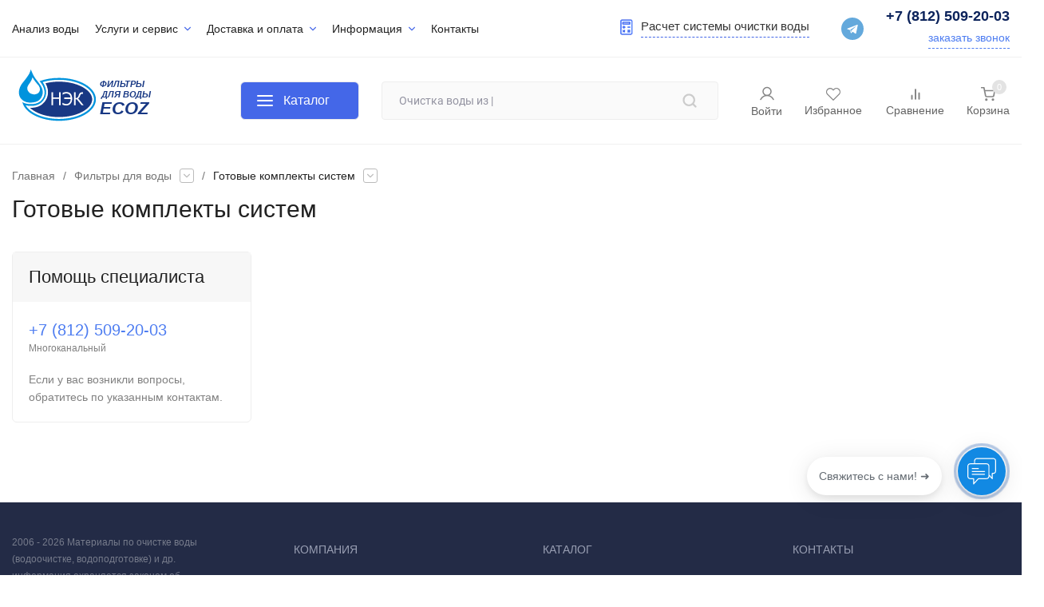

--- FILE ---
content_type: image/svg+xml
request_url: https://ecoz.ru/wa-data/public/site/images/user.svg
body_size: 192
content:
<svg width="20" height="21" viewBox="0 0 20 21" fill="none" xmlns="http://www.w3.org/2000/svg">
<path d="M10 12C12.7614 12 15 9.76142 15 7C15 4.23858 12.7614 2 10 2C7.23858 2 5 4.23858 5 7C5 9.76142 7.23858 12 10 12Z" stroke="#868686" stroke-width="1.5" stroke-linecap="round" stroke-linejoin="round"/>
<path d="M2 16.9998C2.81109 15.4796 3.97734 14.2172 5.3816 13.3396C6.78587 12.462 8.37868 12 10 12C11.6214 12 13.2142 12.4621 14.6185 13.3397C16.0227 14.2174 17.1889 15.4797 18 17" stroke="#868686" stroke-width="1.5" stroke-linecap="round" stroke-linejoin="round"/>
</svg>


--- FILE ---
content_type: image/svg+xml
request_url: https://ecoz.ru/wa-data/public/site/themes/insales/img/logonek24.svg?v3.4.1.628
body_size: 2470
content:
<?xml version="1.0" encoding="UTF-8" standalone="no"?>
<!DOCTYPE svg PUBLIC "-//W3C//DTD SVG 1.1//EN" "http://www.w3.org/Graphics/SVG/1.1/DTD/svg11.dtd">
<svg width="217" height="80" viewBox="0 0 217 80" version="1.1" xmlns="http://www.w3.org/2000/svg" xmlns:xlink="http://www.w3.org/1999/xlink" xml:space="preserve" xmlns:serif="http://www.serif.com/" style="fill-rule:evenodd;clip-rule:evenodd;stroke-linejoin:round;stroke-miterlimit:2;">
    <g>
        <g transform="matrix(1.14653,0,0,1.14653,-0.103796,-0.156053)">
            <path d="M26.615,14.761C28.486,17.407 29.844,20.562 30.288,23.658C31.097,29.267 28.93,34.113 24.535,37.629C22.348,39.384 19.582,40.274 16.831,40.624C14.216,40.959 10.886,40.83 8.02,40.122C10.389,44.214 14.707,47.333 18.731,49.395C26.483,53.363 35.837,55.015 44.489,55.015C53.292,55.015 62.847,53.298 70.684,49.15C75.905,46.384 81.556,41.796 82.611,35.629C82.72,34.969 82.779,34.303 82.779,33.637C82.779,32.97 82.72,32.3 82.611,31.648C81.556,25.474 75.905,20.885 70.684,18.124C62.847,13.974 53.292,12.252 44.489,12.252C38.501,12.252 32.378,13.029 26.615,14.761ZM44.489,10.224C66.751,10.224 84.81,20.706 84.81,33.637C84.81,46.565 66.751,57.051 44.489,57.051C24.048,57.051 7.094,48.223 4.523,36.757L4.492,36.617L4.909,36.834C5.205,36.994 6.075,37.463 6.168,37.508C9.697,39.121 18.872,39.914 23.739,36.022C32.742,28.82 27.586,18.439 23.238,13.735L24.048,13.451C30.042,11.397 37.034,10.224 44.489,10.224Z" style="fill:rgb(0,147,221);"/>
        </g>
        <g transform="matrix(1.14653,0,0,1.14653,-0.103796,-0.156053)">
            <path d="M12.763,42.814C14.804,44.771 17.285,46.372 19.658,47.58C27.125,51.406 36.15,52.985 44.489,52.985C52.963,52.985 62.193,51.347 69.731,47.354C74.351,44.909 79.676,40.757 80.605,35.285C80.699,34.741 80.747,34.186 80.747,33.637C80.747,33.081 80.699,32.533 80.605,31.986C79.676,26.519 74.351,22.359 69.731,19.917C62.193,15.926 52.963,14.291 44.489,14.291C39.568,14.291 34.576,14.823 29.781,16.004C31.028,18.301 31.935,20.826 32.302,23.367C33.213,29.673 30.735,35.271 25.809,39.217C23.317,41.21 20.217,42.246 17.086,42.64C15.707,42.816 14.238,42.873 12.763,42.814ZM46.281,40.035L44.549,40.035L44.549,33.108L38.032,33.108L38.032,40.035L36.293,40.035L36.293,25.885L38.032,25.885L38.032,31.434L44.549,31.434L44.549,25.885L46.281,25.885L46.281,40.035ZM57.217,27.454C57.772,28.063 58.192,28.818 58.498,29.717C58.793,30.617 58.943,31.681 58.943,32.912C58.943,33.999 58.793,35 58.491,35.916C58.187,36.829 57.755,37.615 57.18,38.27C56.593,38.939 55.908,39.445 55.127,39.784C54.342,40.122 53.48,40.294 52.543,40.294C51.732,40.294 50.963,40.209 50.226,40.035C49.5,39.862 48.886,39.663 48.383,39.423L48.383,37.344L48.521,37.344C48.989,37.763 49.58,38.087 50.286,38.335C50.997,38.57 51.756,38.695 52.569,38.695C53.274,38.695 53.926,38.559 54.51,38.284C55.093,38.007 55.583,37.634 55.978,37.155C56.391,36.65 56.703,36.079 56.908,35.442C57.119,34.804 57.224,34.08 57.224,33.267L50.215,33.267L50.215,31.625L57.141,31.625C57.058,30.874 56.891,30.218 56.62,29.663C56.358,29.107 56.02,28.651 55.611,28.287C55.204,27.931 54.744,27.66 54.229,27.491C53.707,27.317 53.149,27.225 52.569,27.225C51.784,27.225 51.041,27.347 50.351,27.594C49.661,27.839 49.067,28.169 48.567,28.598L48.416,28.598L48.416,26.507C48.954,26.26 49.586,26.049 50.316,25.881C51.048,25.712 51.794,25.631 52.56,25.631C53.55,25.631 54.433,25.786 55.213,26.089C55.992,26.391 56.662,26.843 57.217,27.454ZM71.416,40.035L69.198,40.035L63.91,33.58L62.737,33.58L62.737,40.035L61.016,40.035L61.016,25.885L62.737,25.885L62.737,32.233C63.038,32.229 63.316,32.196 63.578,32.138C63.839,32.082 64.086,31.974 64.315,31.816C64.548,31.669 64.785,31.462 65.007,31.192C65.24,30.924 65.437,30.593 65.61,30.202C65.683,30.027 65.778,29.815 65.877,29.553C65.977,29.294 66.079,29.019 66.186,28.736C66.586,27.686 67.059,26.951 67.593,26.522C68.137,26.101 68.93,25.885 69.976,25.885L70.664,25.885L70.664,27.568L69.941,27.568C69.54,27.568 69.228,27.611 68.998,27.69C68.771,27.768 68.57,27.9 68.384,28.085C68.218,28.246 68.076,28.468 67.95,28.749C67.823,29.027 67.696,29.352 67.559,29.73C67.259,30.56 66.95,31.18 66.641,31.571C66.329,31.964 65.913,32.3 65.387,32.596L71.416,40.035Z" style="fill:rgb(24,56,132);"/>
        </g>
        <g transform="matrix(1.14653,0,0,1.14653,-0.103796,-0.156053)">
            <path d="M13.888,37.189C21.577,36.763 23.696,34.066 25.271,31.287C26.679,28.802 27.273,25.719 26.305,22.643C24.891,18.148 20.822,13.786 18.494,10.535C16.232,7.354 15.214,4.377 13.731,1.065C12.985,3.46 11.806,6.354 10.47,8.004C8.495,11.197 5.933,13.872 3.571,17.194C2.424,18.808 1.647,20.624 1.173,22.457C0.563,24.814 0.529,27.254 1.218,29.589C2.582,34.212 7.856,37.524 13.888,37.189ZM15.469,9.54C15.063,11.814 13.64,14.52 11.201,17.658C8.99,20.974 9.46,24.023 12.649,26.767C16.105,28.762 19.243,28.698 22.101,26.577C24.248,24.175 24.193,21.482 22.211,18.535C19.96,15.996 17.629,13.212 15.469,9.54Z" style="fill:rgb(0,147,221);"/>
        </g>
        <g transform="matrix(1.14653,0,0,1.14653,101.766,57.2747)">
            <text x="0px" y="0px" style="font-family:'Arial-BoldItalicMT', 'Arial', sans-serif;font-weight:700;font-style:italic;font-size:19.597px;fill:rgb(24,56,132);">ECOZ</text>
        </g>
        <g transform="matrix(1.14653,0,0,1.14653,-0.103796,-0.156053)">
            <g transform="matrix(1,0,0,1,90.385,31.917)">
                <text x="0px" y="0px" style="font-family:'Arial-BoldItalicMT', 'Arial', sans-serif;font-weight:700;font-style:italic;font-size:9.798px;fill:rgb(24,56,132);">ДЛЯ В</text>
            </g>
            <g transform="matrix(1,0,0,1,120.89,31.917)">
                <text x="0px" y="0px" style="font-family:'Arial-BoldItalicMT', 'Arial', sans-serif;font-weight:700;font-style:italic;font-size:9.798px;fill:rgb(24,56,132);">О<tspan x="7.492px 14.568px " y="0px 0px ">ДЫ</tspan></text>
            </g>
        </g>
        <g transform="matrix(1.14653,0,0,1.14653,-0.103796,-0.156053)">
            <g transform="matrix(1,0,0,1,88.81,20.465)">
                <text x="0px" y="0px" style="font-family:'Arial-BoldItalicMT', 'Arial', sans-serif;font-weight:700;font-style:italic;font-size:9.798px;fill:rgb(24,56,132);">ФИЛЬ</text>
            </g>
            <g transform="matrix(1,0,0,1,116.195,20.465)">
                <text x="0px" y="0px" style="font-family:'Arial-BoldItalicMT', 'Arial', sans-serif;font-weight:700;font-style:italic;font-size:9.798px;fill:rgb(24,56,132);">ТРЫ</text>
            </g>
        </g>
    </g>
</svg>


--- FILE ---
content_type: application/javascript
request_url: https://ecoz.ru/wa-data/public/site/themes/insalesklon03032023/js/jquery.countdownTimer.min.js?v=3.4.1.628
body_size: 2938
content:
/*

 * Author - Harshen Amarnath Pandey
 * Version - 1.0.8
 * Release - 18th April 2015
 * Copyright (c) 2014 - 2018 Harshen Pandey
*/

!function(n){function t(t,c){var S=n.extend({},n.fn.countdowntimer.defaults,c),t=t;t.addClass("style");var m="",M="",h="",v="";if(m=S.size,M=S.borderColor,h=S.fontColor,v=S.backgroundColor,void 0!=c.regexpMatchFormat&&void 0!=c.regexpReplaceWith&&void 0==c.timeSeparator&&(window["regexpMatchFormat_"+t.attr("id")]=c.regexpMatchFormat,window["regexpReplaceWith_"+t.attr("id")]=c.regexpReplaceWith),void 0!=c.borderColor||void 0!=c.fontColor||void 0!=c.backgroundColor){var g={background:v,color:h,"border-color":M};t.css(g)}else t.addClass("colorDefinition");if(void 0!=c.size)switch(m){case"xl":t.addClass("size_xl");break;case"lg":t.addClass("size_lg");break;case"md":t.addClass("size_md");break;case"sm":t.addClass("size_sm");break;case"xs":t.addClass("size_xs")}else"sm"==m&&t.addClass("size_sm");if(void 0!=c.startDate||void 0!=c.dateAndTime||void 0!=c.currentTime||void 0==c.hours&&void 0==c.minutes&&void 0==c.seconds)if(void 0!=c.startDate&&void 0!=c.dateAndTime&&void 0==c.currentTime){startDate="",endDate="",timer_startDate="",window["startDate"+t.attr("id")]=new Date(S.startDate),window["endDate"+t.attr("id")]=new Date(S.dateAndTime);var p="withStart";a(t,S,p),window["timer_startDate"+t.attr("id")]=setInterval(function(){a(t,S,p)},1e3*S.tickInterval)}else if(void 0==c.startDate&&void 0!=c.dateAndTime&&void 0==c.currentTime){startTime="",dateTime="",timer_givenDate="";var I=S.startDate.getHours()<10?"0"+S.startDate.getHours():S.startDate.getHours(),f=S.startDate.getMinutes()<10?"0"+S.startDate.getMinutes():S.startDate.getMinutes(),k=S.startDate.getSeconds()<10?"0"+S.startDate.getSeconds():S.startDate.getSeconds(),D=S.startDate.getMonth()+1<10?"0"+(S.startDate.getMonth()+1):S.startDate.getMonth()+1,T=S.startDate.getDate()<10?"0"+S.startDate.getDate():S.startDate.getDate(),x=S.startDate.getFullYear();window["startTime"+t.attr("id")]=new Date(x+"/"+D+"/"+T+" "+I+":"+f+":"+k),window["dateTime"+t.attr("id")]=new Date(S.dateAndTime);var p="withnoStart";a(t,S,p),window["timer_givenDate"+t.attr("id")]=setInterval(function(){a(t,S,p)},1e3*S.tickInterval)}else void 0!=c.currentTime?(currentTime="",timer_currentDate="",window["currentTime"+t.attr("id")]=S.currentTime,_(t,S),window["timer_currentDate"+t.attr("id")]=setInterval(function(){_(t,S)},1e3*S.tickInterval)):(countSeconds="",timer_secondsTimer="",window["countSeconds"+t.attr("id")]=S.seconds,window["timer_secondsTimer"+t.attr("id")]=setInterval(function(){u(t)},1e3));else void 0!=c.hours&&void 0==c.minutes&&void 0==c.seconds?(hours_H="",minutes_H="",seconds_H="",timer_H="",window["hours_H"+t.attr("id")]=S.hours,window["minutes_H"+t.attr("id")]=S.minutes,window["seconds_H"+t.attr("id")]=S.seconds,void 0!=c.pauseButton&&l(t,"H",S,e),void 0!=c.stopButton&&H(t,"H",S,e),e(t,S),window["timer_H"+t.attr("id")]=setInterval(function(){e(t,S)},1e3*S.tickInterval)):void 0==c.hours&&void 0!=c.minutes&&void 0==c.seconds?(hours_M="",minutes_M="",seconds_M="",timer_M="",window["hours_M"+t.attr("id")]=S.hours,window["minutes_M"+t.attr("id")]=S.minutes,window["seconds_M"+t.attr("id")]=S.seconds,void 0!=c.pauseButton&&l(t,"M",S,o),void 0!=c.stopButton&&H(t,"M",S,o),o(t,S),window["timer_M"+t.attr("id")]=setInterval(function(){o(t,S)},1e3*S.tickInterval)):void 0==c.hours&&void 0==c.minutes&&void 0!=c.seconds?(hours_S="",minutes_S="",seconds_S="",timer_S="",window["hours_S"+t.attr("id")]=S.hours,window["minutes_S"+t.attr("id")]=S.minutes,window["seconds_S"+t.attr("id")]=S.seconds,void 0!=c.pauseButton&&l(t,"S",S,i),void 0!=c.stopButton&&H(t,"S",S,i),i(t,S),window["timer_S"+t.attr("id")]=setInterval(function(){i(t,S)},1e3*S.tickInterval)):void 0!=c.hours&&void 0!=c.minutes&&void 0==c.seconds?(hours_HM="",minutes_HM="",seconds_HM="",timer_HM="",window["hours_HM"+t.attr("id")]=S.hours,window["minutes_HM"+t.attr("id")]=S.minutes,window["seconds_HM"+t.attr("id")]=S.seconds,void 0!=c.pauseButton&&l(t,"HM",S,w),void 0!=c.stopButton&&H(t,"HM",S,w),w(t,S),window["timer_HM"+t.attr("id")]=setInterval(function(){w(t,S)},1e3*S.tickInterval)):void 0==c.hours&&void 0!=c.minutes&&void 0!=c.seconds?(hours_MS="",minutes_MS="",seconds_MS="",timer_MS="",window["hours_MS"+t.attr("id")]=S.hours,window["minutes_MS"+t.attr("id")]=S.minutes,window["seconds_MS"+t.attr("id")]=S.seconds,void 0!=c.pauseButton&&l(t,"MS",S,d),void 0!=c.stopButton&&H(t,"MS",S,d),d(t,S),window["timer_MS"+t.attr("id")]=setInterval(function(){d(t,S)},1e3*S.tickInterval)):void 0!=c.hours&&void 0==c.minutes&&void 0!=c.seconds?(hours_HS="",minutes_HS="",seconds_HS="",timer_HS="",window["hours_HS"+t.attr("id")]=S.hours,window["minutes_HS"+t.attr("id")]=S.minutes,window["seconds_HS"+t.attr("id")]=S.seconds,void 0!=c.pauseButton&&l(t,"HS",S,s),void 0!=c.stopButton&&H(t,"HS",S,s),s(t,S),window["timer_HS"+t.attr("id")]=setInterval(function(){s(t,S)},1e3*S.tickInterval)):void 0!=c.hours&&void 0!=c.minutes&&void 0!=c.seconds&&(hours_HMS="",minutes_HMS="",seconds_HMS="",timer_HMS="",window["hours_HMS"+t.attr("id")]=S.hours,window["minutes_HMS"+t.attr("id")]=S.minutes,window["seconds_HMS"+t.attr("id")]=S.seconds,void 0!=c.pauseButton&&l(t,"HMS",S,r),void 0!=c.stopButton&&H(t,"HMS",S,r),r(t,S),window["timer_HMS"+t.attr("id")]=setInterval(function(){r(t,S)},1e3*S.tickInterval))}function e(n,t){var e=n.attr("id");window["minutes_H"+e]==t.minutes&&window["seconds_H"+e]==t.seconds&&window["hours_H"+e]==t.hours?(window["hours_H"+e].toString().length<2&&(window["hours_H"+e]="0"+window["hours_H"+e]),S(n,window["hours_H"+e]+t.timeSeparator+"00"+t.timeSeparator+"00"),window["seconds_H"+e]=60-t.tickInterval,window["minutes_H"+e]=59,0!=window["hours_H"+e]?window["hours_H"+e]--:(delete window["hours_H"+e],delete window["minutes_H"+e],delete window["seconds_H"+e],clearInterval(window["timer_H"+e]),c(n,t))):(window["hours_H"+e].toString().length<2&&(window["hours_H"+e]="0"+window["hours_H"+e]),window["minutes_H"+e].toString().length<2&&(window["minutes_H"+e]="0"+window["minutes_H"+e]),window["seconds_H"+e].toString().length<2&&(window["seconds_H"+e]="0"+window["seconds_H"+e]),S(n,window["hours_H"+e]+t.timeSeparator+window["minutes_H"+e]+t.timeSeparator+window["seconds_H"+e]),window["seconds_H"+e]-=t.tickInterval,0!=window["minutes_H"+e]&&window["seconds_H"+e]<0&&(window["minutes_H"+e]--,window["seconds_H"+e]=60-t.tickInterval),0==window["minutes_H"+e]&&window["seconds_H"+e]<0&&0!=window["hours_H"+e]&&(window["hours_H"+e]--,window["minutes_H"+e]=59,window["seconds_H"+e]=60-t.tickInterval),0==window["minutes_H"+e]&&window["seconds_H"+e]<0&&0==window["hours_H"+e]&&(delete window["hours_H"+e],delete window["minutes_H"+e],delete window["seconds_H"+e],clearInterval(window["timer_H"+e]),c(n,t))),e=null}function o(n,t){var e=n.attr("id");window["minutes_M"+e]==t.minutes&&window["seconds_M"+e]==t.seconds?(window["minutes_M"+e].toString().length<2&&(window["minutes_M"+e]="0"+window["minutes_M"+e]),S(n,window["minutes_M"+e]+t.timeSeparator+"00"),window["seconds_M"+e]=60-t.tickInterval,0!=window["minutes_M"+e]?window["minutes_M"+e]--:(delete window["hours_M"+e],delete window["minutes_M"+e],delete window["seconds_M"+e],clearInterval(window["timer_M"+e]),c(n,t))):(window["minutes_M"+e].toString().length<2&&(window["minutes_M"+e]="0"+window["minutes_M"+e]),window["seconds_M"+e].toString().length<2&&(window["seconds_M"+e]="0"+window["seconds_M"+e]),S(n,window["minutes_M"+e]+t.timeSeparator+window["seconds_M"+e]),window["seconds_M"+e]-=t.tickInterval,0!=window["minutes_M"+e]&&window["seconds_M"+e]<0&&(window["minutes_M"+e]--,window["seconds_M"+e]=60-t.tickInterval),0==window["minutes_M"+e]&&window["seconds_M"+e]<0&&(delete window["hours_M"+e],delete window["minutes_M"+e],delete window["seconds_M"+e],clearInterval(window["timer_M"+e]),c(n,t))),e=null}function i(n,t){var e=n.attr("id");window["seconds_S"+e].toString().length<2&&(window["seconds_S"+e]="0"+window["seconds_S"+e]),S(n,window["seconds_S"+e]+" sec"),window["seconds_S"+e]-=t.tickInterval,window["seconds_S"+e]<0&&(delete window["hours_S"+e],delete window["minutes_S"+e],delete window["seconds_S"+e],clearInterval(window["timer_S"+e]),c(n,t)),e=null}function w(n,t){var e=n.attr("id");window["minutes_HM"+e]==t.minutes&&window["hours_HM"+e]==t.hours?(window["hours_HM"+e].toString().length<2&&(window["hours_HM"+e]="0"+window["hours_HM"+e]),window["minutes_HM"+e].toString().length<2&&(window["minutes_HM"+e]="0"+window["minutes_HM"+e]),S(n,window["hours_HM"+e]+t.timeSeparator+window["minutes_HM"+e]+t.timeSeparator+"00"),0!=window["hours_HM"+e]&&0==window["minutes_HM"+e]?(window["hours_HM"+e]--,window["minutes_HM"+e]=59,window["seconds_HM"+e]=60-t.tickInterval):0==window["hours_HM"+e]&&0!=window["minutes_HM"+e]?(window["seconds_HM"+e]=60-t.tickInterval,window["minutes_HM"+e]--):(window["seconds_HM"+e]=60-t.tickInterval,window["minutes_HM"+e]--),0==window["hours_HM"+e]&&0==window["minutes_HM"+e]&&60==window["seconds_HM"+e]&&(delete window["hours_HM"+e],delete window["minutes_HM"+e],delete window["seconds_HM"+e],clearInterval(window["timer_HM"+e]),c(n,t))):(window["hours_HM"+e].toString().length<2&&(window["hours_HM"+e]="0"+window["hours_HM"+e]),window["minutes_HM"+e].toString().length<2&&(window["minutes_HM"+e]="0"+window["minutes_HM"+e]),window["seconds_HM"+e].toString().length<2&&(window["seconds_HM"+e]="0"+window["seconds_HM"+e]),S(n,window["hours_HM"+e]+t.timeSeparator+window["minutes_HM"+e]+t.timeSeparator+window["seconds_HM"+e]),window["seconds_HM"+e]-=t.tickInterval,0!=window["minutes_HM"+e]&&window["seconds_HM"+e]<0&&(window["minutes_HM"+e]--,window["seconds_HM"+e]=60-t.tickInterval),0==window["minutes_HM"+e]&&window["seconds_HM"+e]<0&&0!=window["hours_HM"+e]&&(window["hours_HM"+e]--,window["minutes_HM"+e]=59,window["seconds_HM"+e]=60-t.tickInterval),0==window["minutes_HM"+e]&&window["seconds_HM"+e]<0&&0==window["hours_HM"+e]&&(delete window["hours_HM"+e],delete window["minutes_HM"+e],delete window["seconds_HM"+e],clearInterval(window["timer_HM"+e]),c(n,t))),e=null}function d(n,t){var e=n.attr("id");window["minutes_MS"+e]==t.minutes&&window["seconds_MS"+e]==t.seconds?(window["minutes_MS"+e].toString().length<2&&(window["minutes_MS"+e]="0"+window["minutes_MS"+e]),window["seconds_MS"+e].toString().length<2&&(window["seconds_MS"+e]="0"+window["seconds_MS"+e]),S(n,window["minutes_MS"+e]+t.timeSeparator+window["seconds_MS"+e]),0!=window["minutes_MS"+e]&&0==window["seconds_MS"+e]?(window["minutes_MS"+e]--,window["seconds_MS"+e]=60-t.tickInterval):0==window["minutes_MS"+e]&&0==window["seconds_MS"+e]?(delete window["hours_MS"+e],delete window["minutes_MS"+e],delete window["seconds_MS"+e],clearInterval(window["timer_MS"+e]),c(n,t)):window["seconds_MS"+e]-=t.tickInterval):(window["minutes_MS"+e].toString().length<2&&(window["minutes_MS"+e]="0"+window["minutes_MS"+e]),window["seconds_MS"+e].toString().length<2&&(window["seconds_MS"+e]="0"+window["seconds_MS"+e]),S(n,window["minutes_MS"+e]+t.timeSeparator+window["seconds_MS"+e]),window["seconds_MS"+e]-=t.tickInterval,0!=window["minutes_MS"+e]&&window["seconds_MS"+e]<0&&(window["minutes_MS"+e]--,window["seconds_MS"+e]=60-t.tickInterval),0==window["minutes_MS"+e]&&window["seconds_MS"+e]<0&&(delete window["hours_MS"+e],delete window["minutes_MS"+e],delete window["seconds_MS"+e],clearInterval(window["timer_MS"+e]),c(n,t))),e=null}function s(n,t){var e=n.attr("id");window["seconds_HS"+e]==t.seconds&&window["hours_HS"+e]==t.hours?(window["hours_HS"+e].toString().length<2&&(window["hours_HS"+e]="0"+window["hours_HS"+e]),window["seconds_HS"+e].toString().length<2&&(window["seconds_HS"+e]="0"+window["seconds_HS"+e]),S(n,window["hours_HS"+e]+t.timeSeparator+"00"+t.timeSeparator+window["seconds_HS"+e]),0==window["hours_HS"+e]&&0==window["seconds_HS"+e]?(delete window["hours_HS"+e],delete window["minutes_HS"+e],delete window["seconds_HS"+e],clearInterval(window["timer_HS"+e]),c(n,t)):0!=window["hours_HS"+e]&&0==window["seconds_HS"+e]?(window["hours_HS"+e]--,window["minutes_HS"+e]=59,window["seconds_HS"+e]=60-t.tickInterval):window["seconds_HS"+e]-=t.tickInterval):(window["hours_HS"+e].toString().length<2&&(window["hours_HS"+e]="0"+window["hours_HS"+e]),window["minutes_HS"+e].toString().length<2&&(window["minutes_HS"+e]="0"+window["minutes_HS"+e]),window["seconds_HS"+e].toString().length<2&&(window["seconds_HS"+e]="0"+window["seconds_HS"+e]),S(n,window["hours_HS"+e]+t.timeSeparator+window["minutes_HS"+e]+t.timeSeparator+window["seconds_HS"+e]),window["seconds_HS"+e]-=t.tickInterval,0!=window["minutes_HS"+e]&&window["seconds_HS"+e]<0&&(window["minutes_HS"+e]--,window["seconds_HS"+e]=60-t.tickInterval),0==window["minutes_HS"+e]&&window["seconds_HS"+e]<0&&0!=window["hours_HS"+e]&&(window["hours_HS"+e]--,window["minutes_HS"+e]=59,window["seconds_HS"+e]=60-t.tickInterval),0==window["minutes_HS"+e]&&window["seconds_HS"+e]<0&&0==window["hours_HS"+e]&&(delete window["hours_HS"+e],delete window["minutes_HS"+e],delete window["seconds_HS"+e],clearInterval(window["timer_HS"+e]),c(n,t))),e=null}function r(n,t){var e=n.attr("id");window["minutes_HMS"+e]==t.minutes&&window["seconds_HMS"+e]==t.seconds&&window["hours_HMS"+e]==t.hours?(window["hours_HMS"+e].toString().length<2&&(window["hours_HMS"+e]="0"+window["hours_HMS"+e]),window["minutes_HMS"+e].toString().length<2&&(window["minutes_HMS"+e]="0"+window["minutes_HMS"+e]),window["seconds_HMS"+e].toString().length<2&&(window["seconds_HMS"+e]="0"+window["seconds_HMS"+e]),S(n,window["hours_HMS"+e]+t.timeSeparator+window["minutes_HMS"+e]+t.timeSeparator+window["seconds_HMS"+e]),0==window["hours_HMS"+e]&&0==window["minutes_HMS"+e]&&0==window["seconds_HMS"+e]?(delete window["hours_HMS"+e],delete window["minutes_HMS"+e],delete window["seconds_HMS"+e],clearInterval(window["timer_HMS"+e]),c(n,t)):0!=window["hours_HMS"+e]&&0==window["minutes_HMS"+e]&&0==window["seconds_HMS"+e]?(window["hours_HMS"+e]--,window["minutes_HMS"+e]=59,window["seconds_HMS"+e]=60-t.tickInterval):0==window["hours_HMS"+e]&&0!=window["minutes_HMS"+e]&&0==window["seconds_HMS"+e]?(window["minutes_HMS"+e]--,window["seconds_HMS"+e]=60-t.tickInterval):0!=window["hours_HMS"+e]&&0!=window["minutes_HMS"+e]&&0==window["seconds_HMS"+e]?(window["minutes_HMS"+e]--,window["seconds_HMS"+e]=60-t.tickInterval):window["seconds_HMS"+e]-=t.tickInterval):(window["hours_HMS"+e].toString().length<2&&(window["hours_HMS"+e]="0"+window["hours_HMS"+e]),window["minutes_HMS"+e].toString().length<2&&(window["minutes_HMS"+e]="0"+window["minutes_HMS"+e]),window["seconds_HMS"+e].toString().length<2&&(window["seconds_HMS"+e]="0"+window["seconds_HMS"+e]),S(n,window["hours_HMS"+e]+t.timeSeparator+window["minutes_HMS"+e]+t.timeSeparator+window["seconds_HMS"+e]),window["seconds_HMS"+e]-=t.tickInterval,0!=window["minutes_HMS"+e]&&window["seconds_HMS"+e]<0&&(window["minutes_HMS"+e]--,window["seconds_HMS"+e]=60-t.tickInterval),0==window["minutes_HMS"+e]&&window["seconds_HMS"+e]<0&&0!=window["hours_HMS"+e]&&(window["hours_HMS"+e]--,window["minutes_HMS"+e]=59,window["seconds_HMS"+e]=60-t.tickInterval),0==window["minutes_HMS"+e]&&window["seconds_HMS"+e]<0&&0==window["hours_HMS"+e]&&(delete window["hours_HMS"+e],delete window["minutes_HMS"+e],delete window["seconds_HMS"+e],clearInterval(window["timer_HMS"+e]),c(n,t))),e=null}function a(n,t,e){var o=n.attr("id"),i="withnoStart"==e?window["dateTime"+o]:window["endDate"+o],w="withnoStart"==e?window["startTime"+o]:window["startDate"+o],d=Math.floor((i-w)/864e5),s=Math.floor((i-w)%864e5/36e5),r=Math.floor((i-w)%864e5/6e4)%60,a=Math.floor((i-w)%864e5/1e3)%60%60;i-w>0?(d.toString().length<2&&(d="0"+d),s.toString().length<2&&(s="0"+s),r.toString().length<2&&(r="0"+r),a.toString().length<2&&(a="0"+a),S(n,d+t.timeSeparator+s+t.timeSeparator+r+t.timeSeparator+a),"withnoStart"==e?window["startTime"+o].setSeconds(window["startTime"+o].getSeconds()+t.tickInterval):window["startDate"+o].setSeconds(window["startDate"+o].getSeconds()+t.tickInterval)):(S(n,"00"+t.timeSeparator+"00"+t.timeSeparator+"00"+t.timeSeparator+"00"),"withnoStart"==e?(delete window["dateTime"+o],delete window["startTime"+o],clearInterval(window["timer_givenDate"+o])):"withStart"==e&&(delete window["startDate"+o],delete window["endDate"+o],clearInterval(window["timer_startDate"+o])),c(n,t)),o=null}function _(n,t){if(1==window["currentTime"+n.attr("id")]){var e=new Date,o=e.getHours(),i=e.getMinutes(),w=e.getSeconds();o.toString().length<2&&(o="0"+o),i.toString().length<2&&(i="0"+i),w.toString().length<2&&(w="0"+w),S(n,o+t.timeSeparator+i+t.timeSeparator+w)}else alert("Set Current Time option.")}function u(n){var t=n.attr("id");window["countSeconds"+t].toString().length<2&&(window["countSeconds"+t]="0"+window["countSeconds"+t]),S(n,window["countSeconds"+t]+" sec"),window["countSeconds"+t]--,-1==window["countSeconds"+t]&&(delete window["countSeconds"+t],clearInterval(window["timer_secondsTimer"+t])),t=null}function c(t,e){null!=e.timeUp&&1==n.isFunction(e.timeUp)&&e.timeUp.apply(t,[]),null!=e.expiryUrl&&(window.location=e.expiryUrl)}function S(n,t){var e=t;if("undefined"!=typeof window["regexpMatchFormat_"+n.attr("id")]&&"undefined"!=typeof window["regexpReplaceWith_"+n.attr("id")]){var o=new RegExp(window["regexpMatchFormat_"+n.attr("id")]);e=t.replace(o,window["regexpReplaceWith_"+n.attr("id")])}n.html(e)}function l(t,e,o,i){n("#"+o.pauseButton).click(function(){"resume"!=n(this).val()?(n("#"+o.pauseButton).val("resume").text("Resume"),clearInterval(window["timer_"+e+t.attr("id")])):"resume"==n(this).val()&&(n("#"+o.pauseButton).val("pause").text("Pause"),window["timer_"+e+t.attr("id")]=setInterval(function(){i(t,o)},1e3*o.tickInterval))})}function H(t,e,o,i){n("#"+o.stopButton).click(function(){"start"!=n(this).val()?(n("#"+o.stopButton).val("start").text("Start"),clearInterval(window["timer_"+e+t.attr("id")]),window["hours_"+e+t.attr("id")]=o.hours,window["minutes_"+e+t.attr("id")]=o.minutes,window["seconds_"+e+t.attr("id")]=o.seconds,i(t,o)):"start"==n(this).val()&&(n("#"+o.stopButton).val("stop").text("Stop"),window["timer_"+e+t.attr("id")]=setInterval(function(){i(t,o)},1e3*o.tickInterval))})}n.fn.countdowntimer=function(e){return this.each(function(){t(n(this),e)})},n.fn.countdowntimer.defaults={hours:0,minutes:0,seconds:60,startDate:new Date,dateAndTime:new Date("0000/00/00 00:00:00"),currentTime:!1,size:"sm",borderColor:"#F0068E",fontColor:"#FFFFFF",backgroundColor:"#000000",timeSeparator:":",tickInterval:1,timeUp:null,expiryUrl:null,regexpMatchFormat:null,regexpReplaceWith:null,pauseButton:null,stopButton:null}}(jQuery);




--- FILE ---
content_type: application/javascript
request_url: https://ecoz.ru/wa-apps/shop/plugins/connect/js/wcaPlugin.js
body_size: 998
content:
!function(e){"function"==typeof define&&define.amd?define(["jquery"],e):"object"==typeof exports?module.exports=e(require("jquery")):e(jQuery)}(function(h){function m(e){return g.raw?e:encodeURIComponent(e)}function p(e,n){var i=g.raw?e:function(e){0===e.indexOf('"')&&(e=e.slice(1,-1).replace(/\\"/g,'"').replace(/\\\\/g,"\\"));try{return e=decodeURIComponent(e.replace(t," ")),g.json?JSON.parse(e):e}catch(e){}}(e);return h.isFunction(n)?n(i):i}var t=/\+/g,g=h.cookie=function(e,n,i){if(1<arguments.length&&!h.isFunction(n)){if("number"==typeof(i=h.extend({},g.defaults,i)).expires){var t=i.expires,o=i.expires=new Date;o.setMilliseconds(o.getMilliseconds()+864e5*t)}return document.cookie=[m(e),"=",(c=n,m(g.json?JSON.stringify(c):String(c))),i.expires?"; expires="+i.expires.toUTCString():"",i.path?"; path="+i.path:"",i.domain?"; domain="+i.domain:"",i.secure?"; secure":""].join("")}for(var c,s,d=e?void 0:{},a=document.cookie?document.cookie.split("; "):[],r=0,l=a.length;r<l;r++){var u=a[r].split("="),w=(s=u.shift(),g.raw?s:decodeURIComponent(s)),f=u.join("=");if(e===w){d=p(f,n);break}e||void 0===(f=p(f))||(d[w]=f)}return d};g.defaults={},h.removeCookie=function(e,n){return h.cookie(e,"",h.extend({},n,{expires:-1})),!h.cookie(e)}}),$(document).ready(function(){var n=$("#connect-widget"),i=n.find(".wca-btn-hint"),t=n.find(".wca-modal"),o=n.find(".wca-chat-window");n.show(),setTimeout(function(){n.addClass("wca-widget-loaded")},100),setTimeout(function(){null==$.cookie("wca_hint_hide")&&i.removeClass("hidden")},350),$(document).on("click","#connect-widget .wca-link.wca-phn",function(){if("995"<=$(window).width())return $(this).find(".wca-tooltip").toggleClass("visible"),!1}),$(document).on("click","#connect-widget .wca-btn-hint .wca-btn-close",function(){return i.addClass("hidden"),$.cookie("wca_hint_hide",1,{expires:2,path:"/"}),!1}),$(document).on("click","#connect-widget .wca-modal .wca-cht, #connect-widget .wca-chat-window .wca-btn-close",function(){return o.toggleClass("visible"),o.hasClass("visible")?t.css("min-height","458px"):t.css("min-height","0"),!1}),$(document).on("click","#connect-widget .wca-btn, #connect-widget .wca-screen-bg",function(){o.removeClass("visible"),t.css("min-height","0");var e=0;i.hasClass("hidden")||(e=150,i.addClass("hidden")),setTimeout(function(){n.toggleClass("wca-widget-active"),n.find(".wca-screen-bg").toggleClass("visible")},e)});var e="#wca-to-top";$(window).scroll(function(){400<$(this).scrollTop()?$(e).removeClass("hidden"):$(e).addClass("hidden")}),$(document).on("click",e,function(){return $("html, body").animate({scrollTop:0},800),!1})});